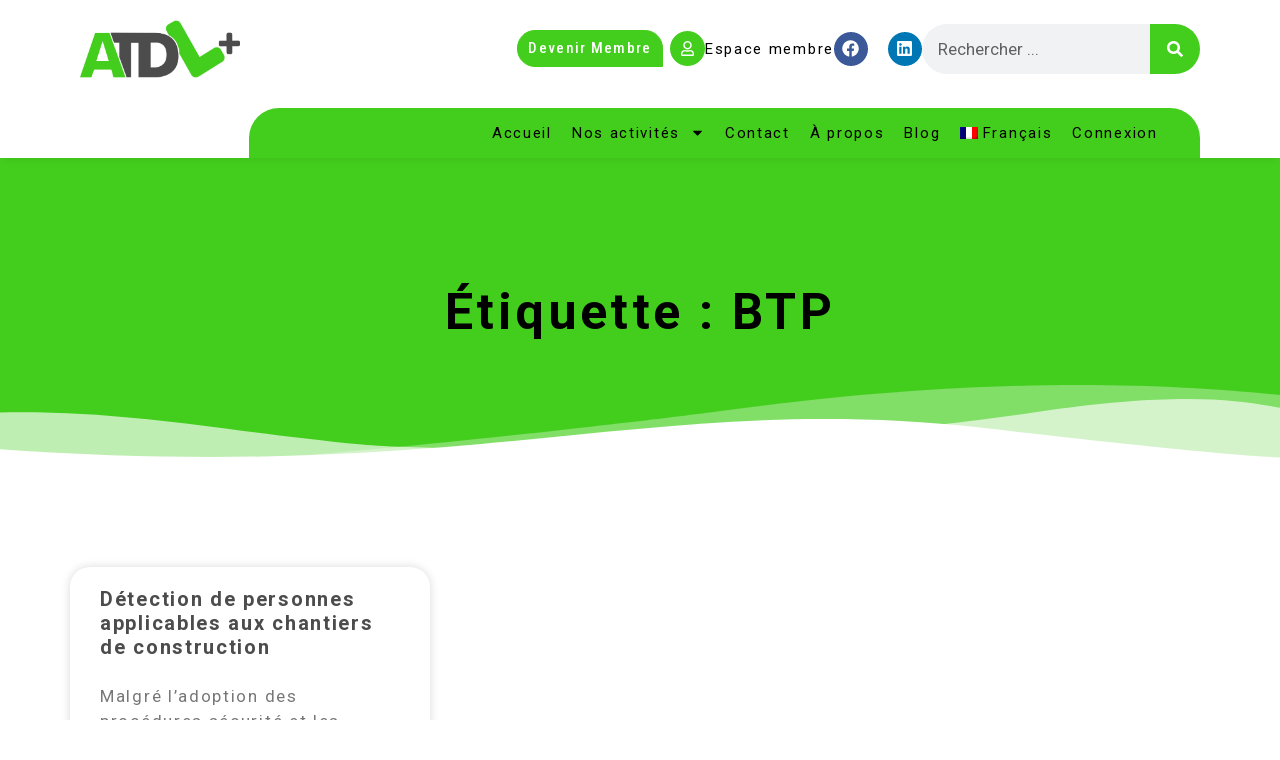

--- FILE ---
content_type: text/css
request_url: https://atdl.lu/wp-content/uploads/elementor/css/post-4122.css?ver=1768924931
body_size: 503
content:
.elementor-kit-4122{--e-global-color-primary:#000000;--e-global-color-secondary:#4C4C4C;--e-global-color-text:#000000;--e-global-color-accent:#43CE1D;--e-global-typography-primary-font-family:"Roboto";--e-global-typography-primary-font-size:80px;--e-global-typography-primary-font-weight:700;--e-global-typography-secondary-font-family:"Roboto";--e-global-typography-secondary-font-size:50px;--e-global-typography-secondary-font-weight:400;--e-global-typography-text-font-family:"Roboto";--e-global-typography-text-font-size:17px;--e-global-typography-text-font-weight:400;--e-global-typography-accent-font-family:"Roboto";--e-global-typography-accent-font-size:20px;--e-global-typography-accent-font-weight:500;color:#000000;font-family:"Roboto", Sans-serif;font-size:18px;font-weight:300;letter-spacing:1.7px;}.elementor-kit-4122 button,.elementor-kit-4122 input[type="button"],.elementor-kit-4122 input[type="submit"],.elementor-kit-4122 .elementor-button{background-color:#43CE1D;font-family:"Roboto", Sans-serif;color:#FFFFFF;border-style:solid;border-width:1px 1px 1px 1px;border-color:#43CE1D;}.elementor-kit-4122 button:hover,.elementor-kit-4122 button:focus,.elementor-kit-4122 input[type="button"]:hover,.elementor-kit-4122 input[type="button"]:focus,.elementor-kit-4122 input[type="submit"]:hover,.elementor-kit-4122 input[type="submit"]:focus,.elementor-kit-4122 .elementor-button:hover,.elementor-kit-4122 .elementor-button:focus{background-color:#43CE1D;color:#000000;border-radius:30px 30px 0px 30px;}.elementor-kit-4122 e-page-transition{background-color:#FFBC7D;}.elementor-kit-4122 a{color:#4D5B74;}.elementor-kit-4122 a:hover{color:#000000;}.elementor-kit-4122 h1{font-size:50px;letter-spacing:3.4px;}.elementor-kit-4122 h2{color:var( --e-global-color-secondary );font-size:30px;}.elementor-kit-4122 h3{color:var( --e-global-color-secondary );font-size:20px;}.elementor-section.elementor-section-boxed > .elementor-container{max-width:1140px;}.e-con{--container-max-width:1140px;}.elementor-widget:not(:last-child){margin-block-end:20px;}.elementor-element{--widgets-spacing:20px 20px;--widgets-spacing-row:20px;--widgets-spacing-column:20px;}{}h1.entry-title{display:var(--page-title-display);}.site-header{padding-inline-end:0px;padding-inline-start:0px;}@media(max-width:1024px){.elementor-section.elementor-section-boxed > .elementor-container{max-width:1024px;}.e-con{--container-max-width:1024px;}}@media(max-width:767px){.elementor-section.elementor-section-boxed > .elementor-container{max-width:767px;}.e-con{--container-max-width:767px;}}

--- FILE ---
content_type: text/css
request_url: https://atdl.lu/wp-content/uploads/elementor/css/post-4679.css?ver=1768924931
body_size: 2471
content:
.elementor-4679 .elementor-element.elementor-element-75de3a1c{--display:flex;--flex-direction:row;--container-widget-width:initial;--container-widget-height:100%;--container-widget-flex-grow:1;--container-widget-align-self:stretch;--flex-wrap-mobile:wrap;--z-index:200;}.elementor-4679 .elementor-element.elementor-element-75de3a1c:not(.elementor-motion-effects-element-type-background), .elementor-4679 .elementor-element.elementor-element-75de3a1c > .elementor-motion-effects-container > .elementor-motion-effects-layer{background-color:#FFFFFF;}.elementor-4679 .elementor-element.elementor-element-821de21{--display:flex;}.elementor-4679 .elementor-element.elementor-element-821de21.e-con{--flex-grow:0;--flex-shrink:0;}.elementor-widget-image .widget-image-caption{color:var( --e-global-color-text );font-family:var( --e-global-typography-text-font-family ), Sans-serif;font-size:var( --e-global-typography-text-font-size );font-weight:var( --e-global-typography-text-font-weight );}.elementor-4679 .elementor-element.elementor-element-52a03077{width:var( --container-widget-width, 100% );max-width:100%;--container-widget-width:100%;--container-widget-flex-grow:0;z-index:100;text-align:left;}.elementor-4679 .elementor-element.elementor-element-52a03077.elementor-element{--flex-grow:0;--flex-shrink:0;}.elementor-4679 .elementor-element.elementor-element-52a03077 img{width:160px;border-radius:0px 0px 0px 0px;}.elementor-4679 .elementor-element.elementor-element-287f1d75{--display:flex;--flex-direction:row-reverse;--container-widget-width:calc( ( 1 - var( --container-widget-flex-grow ) ) * 100% );--container-widget-height:100%;--container-widget-flex-grow:1;--container-widget-align-self:stretch;--flex-wrap-mobile:wrap-reverse;--justify-content:flex-start;--align-items:center;border-style:none;--border-style:none;}.elementor-widget-button .elementor-button{background-color:var( --e-global-color-accent );font-family:var( --e-global-typography-accent-font-family ), Sans-serif;font-size:var( --e-global-typography-accent-font-size );font-weight:var( --e-global-typography-accent-font-weight );}.elementor-4679 .elementor-element.elementor-element-620d24ae .elementor-button{background-color:#43CE1D;font-family:"Roboto Condensed", Sans-serif;font-size:15px;font-weight:500;letter-spacing:1.3px;border-radius:50px 50px 0px 50px;padding:10px 10px 10px 10px;}.elementor-4679 .elementor-element.elementor-element-620d24ae{width:var( --container-widget-width, 18.137% );max-width:18.137%;--container-widget-width:18.137%;--container-widget-flex-grow:0;}.elementor-4679 .elementor-element.elementor-element-620d24ae > .elementor-widget-container{padding:10px 0px 0px 0px;}.elementor-4679 .elementor-element.elementor-element-620d24ae.elementor-element{--align-self:flex-start;--order:99999 /* order end hack */;--flex-grow:0;--flex-shrink:0;}.elementor-widget-search-form input[type="search"].elementor-search-form__input{font-family:var( --e-global-typography-text-font-family ), Sans-serif;font-size:var( --e-global-typography-text-font-size );font-weight:var( --e-global-typography-text-font-weight );}.elementor-widget-search-form .elementor-search-form__input,
					.elementor-widget-search-form .elementor-search-form__icon,
					.elementor-widget-search-form .elementor-lightbox .dialog-lightbox-close-button,
					.elementor-widget-search-form .elementor-lightbox .dialog-lightbox-close-button:hover,
					.elementor-widget-search-form.elementor-search-form--skin-full_screen input[type="search"].elementor-search-form__input{color:var( --e-global-color-text );fill:var( --e-global-color-text );}.elementor-widget-search-form .elementor-search-form__submit{font-family:var( --e-global-typography-text-font-family ), Sans-serif;font-size:var( --e-global-typography-text-font-size );font-weight:var( --e-global-typography-text-font-weight );background-color:var( --e-global-color-secondary );}.elementor-4679 .elementor-element.elementor-element-7a575ba > .elementor-widget-container{border-radius:0px 0px 0px 0px;}.elementor-4679 .elementor-element.elementor-element-7a575ba .elementor-search-form__container{min-height:50px;}.elementor-4679 .elementor-element.elementor-element-7a575ba .elementor-search-form__submit{min-width:50px;background-color:#43CE1D;}body:not(.rtl) .elementor-4679 .elementor-element.elementor-element-7a575ba .elementor-search-form__icon{padding-left:calc(50px / 3);}body.rtl .elementor-4679 .elementor-element.elementor-element-7a575ba .elementor-search-form__icon{padding-right:calc(50px / 3);}.elementor-4679 .elementor-element.elementor-element-7a575ba .elementor-search-form__input, .elementor-4679 .elementor-element.elementor-element-7a575ba.elementor-search-form--button-type-text .elementor-search-form__submit{padding-left:calc(50px / 3);padding-right:calc(50px / 3);}.elementor-4679 .elementor-element.elementor-element-7a575ba:not(.elementor-search-form--skin-full_screen) .elementor-search-form__container{border-radius:30px;}.elementor-4679 .elementor-element.elementor-element-7a575ba.elementor-search-form--skin-full_screen input[type="search"].elementor-search-form__input{border-radius:30px;}.elementor-4679 .elementor-element.elementor-element-47c44886{--grid-template-columns:repeat(0, auto);width:auto;max-width:auto;--icon-size:17px;--grid-column-gap:14px;--grid-row-gap:0px;}.elementor-4679 .elementor-element.elementor-element-47c44886 .elementor-widget-container{text-align:center;}.elementor-widget-icon-box.elementor-view-stacked .elementor-icon{background-color:var( --e-global-color-primary );}.elementor-widget-icon-box.elementor-view-framed .elementor-icon, .elementor-widget-icon-box.elementor-view-default .elementor-icon{fill:var( --e-global-color-primary );color:var( --e-global-color-primary );border-color:var( --e-global-color-primary );}.elementor-widget-icon-box .elementor-icon-box-title, .elementor-widget-icon-box .elementor-icon-box-title a{font-family:var( --e-global-typography-primary-font-family ), Sans-serif;font-size:var( --e-global-typography-primary-font-size );font-weight:var( --e-global-typography-primary-font-weight );}.elementor-widget-icon-box .elementor-icon-box-title{color:var( --e-global-color-primary );}.elementor-widget-icon-box:has(:hover) .elementor-icon-box-title,
					 .elementor-widget-icon-box:has(:focus) .elementor-icon-box-title{color:var( --e-global-color-primary );}.elementor-widget-icon-box .elementor-icon-box-description{font-family:var( --e-global-typography-text-font-family ), Sans-serif;font-size:var( --e-global-typography-text-font-size );font-weight:var( --e-global-typography-text-font-weight );color:var( --e-global-color-text );}.elementor-4679 .elementor-element.elementor-element-1aacdddf{width:auto;max-width:auto;--icon-box-icon-margin:10px;}.elementor-4679 .elementor-element.elementor-element-1aacdddf > .elementor-widget-container{margin:0px 0px 0px 0px;}.elementor-4679 .elementor-element.elementor-element-1aacdddf.elementor-element{--flex-grow:0;--flex-shrink:0;}.elementor-4679 .elementor-element.elementor-element-1aacdddf .elementor-icon-box-wrapper{align-items:center;text-align:left;}.elementor-4679 .elementor-element.elementor-element-1aacdddf .elementor-icon-box-title{margin-block-end:0px;}.elementor-4679 .elementor-element.elementor-element-1aacdddf.elementor-view-stacked .elementor-icon{background-color:#43CE1D;}.elementor-4679 .elementor-element.elementor-element-1aacdddf.elementor-view-framed .elementor-icon, .elementor-4679 .elementor-element.elementor-element-1aacdddf.elementor-view-default .elementor-icon{fill:#43CE1D;color:#43CE1D;border-color:#43CE1D;}.elementor-4679 .elementor-element.elementor-element-1aacdddf.elementor-view-stacked:has(:hover) .elementor-icon,
					 .elementor-4679 .elementor-element.elementor-element-1aacdddf.elementor-view-stacked:has(:focus) .elementor-icon{background-color:#FFFFFF;fill:#43CE1D;color:#43CE1D;}.elementor-4679 .elementor-element.elementor-element-1aacdddf.elementor-view-framed:has(:hover) .elementor-icon,
					 .elementor-4679 .elementor-element.elementor-element-1aacdddf.elementor-view-default:has(:hover) .elementor-icon,
					 .elementor-4679 .elementor-element.elementor-element-1aacdddf.elementor-view-framed:has(:focus) .elementor-icon,
					 .elementor-4679 .elementor-element.elementor-element-1aacdddf.elementor-view-default:has(:focus) .elementor-icon{fill:#FFFFFF;color:#FFFFFF;border-color:#FFFFFF;}.elementor-4679 .elementor-element.elementor-element-1aacdddf.elementor-view-framed:has(:hover) .elementor-icon,
					 .elementor-4679 .elementor-element.elementor-element-1aacdddf.elementor-view-framed:has(:focus) .elementor-icon{background-color:#43CE1D;}.elementor-4679 .elementor-element.elementor-element-1aacdddf .elementor-icon{font-size:15px;padding:10px;}.elementor-4679 .elementor-element.elementor-element-1aacdddf .elementor-icon-box-title, .elementor-4679 .elementor-element.elementor-element-1aacdddf .elementor-icon-box-title a{font-family:"Roboto", Sans-serif;font-size:15px;font-weight:400;line-height:16px;}.elementor-4679 .elementor-element.elementor-element-1aacdddf .elementor-icon-box-description{font-family:"Roboto", Sans-serif;font-size:15px;font-weight:400;color:var( --e-global-color-text );}.elementor-4679 .elementor-element.elementor-element-8be4a26{--display:flex;--flex-direction:row;--container-widget-width:initial;--container-widget-height:100%;--container-widget-flex-grow:1;--container-widget-align-self:stretch;--flex-wrap-mobile:wrap;box-shadow:0px 5px 9px -4px rgba(0, 0, 0, 0.09);--padding-top:10px;--padding-bottom:0px;--padding-left:0px;--padding-right:0px;--z-index:199;}.elementor-4679 .elementor-element.elementor-element-8be4a26:not(.elementor-motion-effects-element-type-background), .elementor-4679 .elementor-element.elementor-element-8be4a26 > .elementor-motion-effects-container > .elementor-motion-effects-layer{background-color:#FFFFFF;}.elementor-4679 .elementor-element.elementor-element-ba0e772{--display:flex;--justify-content:center;--gap:0px 0px;--row-gap:0px;--column-gap:0px;}.elementor-4679 .elementor-element.elementor-element-ba0e772.e-con{--flex-grow:0;--flex-shrink:0;}.elementor-4679 .elementor-element.elementor-element-d08f85c{--spacer-size:10px;}.elementor-4679 .elementor-element.elementor-element-caa78c9{--display:flex;--flex-direction:row-reverse;--container-widget-width:calc( ( 1 - var( --container-widget-flex-grow ) ) * 100% );--container-widget-height:100%;--container-widget-flex-grow:1;--container-widget-align-self:stretch;--flex-wrap-mobile:wrap-reverse;--justify-content:center;--align-items:center;border-style:none;--border-style:none;--border-radius:30px 30px 0px 0px;--padding-top:10px;--padding-bottom:10px;--padding-left:0px;--padding-right:0px;}.elementor-4679 .elementor-element.elementor-element-caa78c9:not(.elementor-motion-effects-element-type-background), .elementor-4679 .elementor-element.elementor-element-caa78c9 > .elementor-motion-effects-container > .elementor-motion-effects-layer{background-color:#43CE1D;}.elementor-4679 .elementor-element.elementor-element-caa78c9.e-con{--flex-grow:0;--flex-shrink:0;}.elementor-4679 .elementor-element.elementor-element-452206e > .elementor-widget-container{border-radius:0px 0px 0px 0px;}.elementor-4679 .elementor-element.elementor-element-452206e .elementor-search-form{text-align:center;}.elementor-4679 .elementor-element.elementor-element-452206e .elementor-search-form__toggle{--e-search-form-toggle-size:33px;--e-search-form-toggle-color:#FFFFFF;--e-search-form-toggle-background-color:#02010100;--e-search-form-toggle-icon-size:calc(66em / 100);}.elementor-4679 .elementor-element.elementor-element-452206e:not(.elementor-search-form--skin-full_screen) .elementor-search-form__container{border-radius:30px;}.elementor-4679 .elementor-element.elementor-element-452206e.elementor-search-form--skin-full_screen input[type="search"].elementor-search-form__input{border-radius:30px;}.elementor-widget-nav-menu .elementor-nav-menu .elementor-item{font-family:var( --e-global-typography-primary-font-family ), Sans-serif;font-size:var( --e-global-typography-primary-font-size );font-weight:var( --e-global-typography-primary-font-weight );}.elementor-widget-nav-menu .elementor-nav-menu--main .elementor-item{color:var( --e-global-color-text );fill:var( --e-global-color-text );}.elementor-widget-nav-menu .elementor-nav-menu--main .elementor-item:hover,
					.elementor-widget-nav-menu .elementor-nav-menu--main .elementor-item.elementor-item-active,
					.elementor-widget-nav-menu .elementor-nav-menu--main .elementor-item.highlighted,
					.elementor-widget-nav-menu .elementor-nav-menu--main .elementor-item:focus{color:var( --e-global-color-accent );fill:var( --e-global-color-accent );}.elementor-widget-nav-menu .elementor-nav-menu--main:not(.e--pointer-framed) .elementor-item:before,
					.elementor-widget-nav-menu .elementor-nav-menu--main:not(.e--pointer-framed) .elementor-item:after{background-color:var( --e-global-color-accent );}.elementor-widget-nav-menu .e--pointer-framed .elementor-item:before,
					.elementor-widget-nav-menu .e--pointer-framed .elementor-item:after{border-color:var( --e-global-color-accent );}.elementor-widget-nav-menu{--e-nav-menu-divider-color:var( --e-global-color-text );}.elementor-widget-nav-menu .elementor-nav-menu--dropdown .elementor-item, .elementor-widget-nav-menu .elementor-nav-menu--dropdown  .elementor-sub-item{font-family:var( --e-global-typography-accent-font-family ), Sans-serif;font-size:var( --e-global-typography-accent-font-size );font-weight:var( --e-global-typography-accent-font-weight );}.elementor-4679 .elementor-element.elementor-element-2d2cc50{width:var( --container-widget-width, 78.727% );max-width:78.727%;--container-widget-width:78.727%;--container-widget-flex-grow:0;--e-nav-menu-horizontal-menu-item-margin:calc( 0px / 2 );}.elementor-4679 .elementor-element.elementor-element-2d2cc50.elementor-element{--flex-grow:0;--flex-shrink:0;}.elementor-4679 .elementor-element.elementor-element-2d2cc50 .elementor-menu-toggle{margin-left:auto;background-color:#02010100;}.elementor-4679 .elementor-element.elementor-element-2d2cc50 .elementor-nav-menu .elementor-item{font-family:"Roboto", Sans-serif;font-size:15px;font-weight:400;}.elementor-4679 .elementor-element.elementor-element-2d2cc50 .elementor-nav-menu--main .elementor-item:hover,
					.elementor-4679 .elementor-element.elementor-element-2d2cc50 .elementor-nav-menu--main .elementor-item.elementor-item-active,
					.elementor-4679 .elementor-element.elementor-element-2d2cc50 .elementor-nav-menu--main .elementor-item.highlighted,
					.elementor-4679 .elementor-element.elementor-element-2d2cc50 .elementor-nav-menu--main .elementor-item:focus{color:#FFFFFF;fill:#FFFFFF;}.elementor-4679 .elementor-element.elementor-element-2d2cc50 .elementor-nav-menu--main .elementor-item.elementor-item-active{color:#FFFFFF;}.elementor-4679 .elementor-element.elementor-element-2d2cc50 .elementor-nav-menu--main .elementor-item{padding-left:10px;padding-right:10px;padding-top:5px;padding-bottom:5px;}.elementor-4679 .elementor-element.elementor-element-2d2cc50 .elementor-nav-menu--main:not(.elementor-nav-menu--layout-horizontal) .elementor-nav-menu > li:not(:last-child){margin-bottom:0px;}.elementor-4679 .elementor-element.elementor-element-2d2cc50 .elementor-nav-menu--dropdown a, .elementor-4679 .elementor-element.elementor-element-2d2cc50 .elementor-menu-toggle{color:#000000;fill:#000000;}.elementor-4679 .elementor-element.elementor-element-2d2cc50 .elementor-nav-menu--dropdown{background-color:#43CE1D;}.elementor-4679 .elementor-element.elementor-element-2d2cc50 .elementor-nav-menu--dropdown a:hover,
					.elementor-4679 .elementor-element.elementor-element-2d2cc50 .elementor-nav-menu--dropdown a:focus,
					.elementor-4679 .elementor-element.elementor-element-2d2cc50 .elementor-nav-menu--dropdown a.elementor-item-active,
					.elementor-4679 .elementor-element.elementor-element-2d2cc50 .elementor-nav-menu--dropdown a.highlighted,
					.elementor-4679 .elementor-element.elementor-element-2d2cc50 .elementor-menu-toggle:hover,
					.elementor-4679 .elementor-element.elementor-element-2d2cc50 .elementor-menu-toggle:focus{color:#FFFFFF;}.elementor-4679 .elementor-element.elementor-element-2d2cc50 .elementor-nav-menu--dropdown a:hover,
					.elementor-4679 .elementor-element.elementor-element-2d2cc50 .elementor-nav-menu--dropdown a:focus,
					.elementor-4679 .elementor-element.elementor-element-2d2cc50 .elementor-nav-menu--dropdown a.elementor-item-active,
					.elementor-4679 .elementor-element.elementor-element-2d2cc50 .elementor-nav-menu--dropdown a.highlighted{background-color:#43CE1D;}.elementor-4679 .elementor-element.elementor-element-2d2cc50 .elementor-nav-menu--dropdown a.elementor-item-active{color:#FFFFFF;background-color:#43CE1D;}.elementor-4679 .elementor-element.elementor-element-2d2cc50 .elementor-nav-menu--dropdown .elementor-item, .elementor-4679 .elementor-element.elementor-element-2d2cc50 .elementor-nav-menu--dropdown  .elementor-sub-item{font-family:"Roboto", Sans-serif;font-size:15px;font-weight:400;}.elementor-4679 .elementor-element.elementor-element-2d2cc50 .elementor-nav-menu--main .elementor-nav-menu--dropdown, .elementor-4679 .elementor-element.elementor-element-2d2cc50 .elementor-nav-menu__container.elementor-nav-menu--dropdown{box-shadow:0px 0px 10px 0px rgba(0, 0, 0, 0.14);}.elementor-4679 .elementor-element.elementor-element-2d2cc50 .elementor-nav-menu--main > .elementor-nav-menu > li > .elementor-nav-menu--dropdown, .elementor-4679 .elementor-element.elementor-element-2d2cc50 .elementor-nav-menu__container.elementor-nav-menu--dropdown{margin-top:17px !important;}.elementor-4679 .elementor-element.elementor-element-2d2cc50 div.elementor-menu-toggle{color:#FFFFFF;}.elementor-4679 .elementor-element.elementor-element-2d2cc50 div.elementor-menu-toggle svg{fill:#FFFFFF;}.elementor-theme-builder-content-area{height:400px;}.elementor-location-header:before, .elementor-location-footer:before{content:"";display:table;clear:both;}@media(max-width:1024px){.elementor-4679 .elementor-element.elementor-element-821de21{--justify-content:center;--padding-top:0%;--padding-bottom:0%;--padding-left:0%;--padding-right:5%;}.elementor-widget-image .widget-image-caption{font-size:var( --e-global-typography-text-font-size );}.elementor-widget-button .elementor-button{font-size:var( --e-global-typography-accent-font-size );}.elementor-4679 .elementor-element.elementor-element-620d24ae > .elementor-widget-container{padding:0px 0px 0px 0px;}.elementor-4679 .elementor-element.elementor-element-620d24ae{--container-widget-width:35%;--container-widget-flex-grow:0;width:var( --container-widget-width, 35% );max-width:35%;}.elementor-4679 .elementor-element.elementor-element-620d24ae .elementor-button{font-size:17px;padding:12px 12px 12px 12px;}.elementor-widget-search-form input[type="search"].elementor-search-form__input{font-size:var( --e-global-typography-text-font-size );}.elementor-widget-search-form .elementor-search-form__submit{font-size:var( --e-global-typography-text-font-size );}.elementor-widget-icon-box .elementor-icon-box-title, .elementor-widget-icon-box .elementor-icon-box-title a{font-size:var( --e-global-typography-primary-font-size );}.elementor-widget-icon-box .elementor-icon-box-description{font-size:var( --e-global-typography-text-font-size );}.elementor-4679 .elementor-element.elementor-element-8be4a26{--padding-top:0px;--padding-bottom:0px;--padding-left:5px;--padding-right:015px;}.elementor-widget-nav-menu .elementor-nav-menu .elementor-item{font-size:var( --e-global-typography-primary-font-size );}.elementor-widget-nav-menu .elementor-nav-menu--dropdown .elementor-item, .elementor-widget-nav-menu .elementor-nav-menu--dropdown  .elementor-sub-item{font-size:var( --e-global-typography-accent-font-size );}.elementor-4679 .elementor-element.elementor-element-2d2cc50{width:var( --container-widget-width, 84.583% );max-width:84.583%;--container-widget-width:84.583%;--container-widget-flex-grow:0;}.elementor-4679 .elementor-element.elementor-element-2d2cc50 > .elementor-widget-container{margin:0px 0px -18px 0px;}}@media(max-width:767px){.elementor-4679 .elementor-element.elementor-element-75de3a1c{--gap:0px 0px;--row-gap:0px;--column-gap:0px;}.elementor-widget-image .widget-image-caption{font-size:var( --e-global-typography-text-font-size );}.elementor-4679 .elementor-element.elementor-element-52a03077{text-align:center;}.elementor-4679 .elementor-element.elementor-element-52a03077 img{width:114px;}.elementor-4679 .elementor-element.elementor-element-287f1d75{--justify-content:center;--gap:11px 11px;--row-gap:11px;--column-gap:11px;--padding-top:10px;--padding-bottom:10px;--padding-left:0px;--padding-right:0px;}.elementor-4679 .elementor-element.elementor-element-287f1d75.e-con{--align-self:center;--order:99999 /* order end hack */;--flex-grow:0;--flex-shrink:1;}.elementor-widget-button .elementor-button{font-size:var( --e-global-typography-accent-font-size );}.elementor-4679 .elementor-element.elementor-element-620d24ae > .elementor-widget-container{padding:12px 0px 0px 0px;}.elementor-4679 .elementor-element.elementor-element-620d24ae .elementor-button{font-size:10px;}.elementor-widget-search-form input[type="search"].elementor-search-form__input{font-size:var( --e-global-typography-text-font-size );}.elementor-widget-search-form .elementor-search-form__submit{font-size:var( --e-global-typography-text-font-size );}.elementor-4679 .elementor-element.elementor-element-47c44886{--icon-size:16px;--grid-column-gap:5px;}.elementor-widget-icon-box .elementor-icon-box-title, .elementor-widget-icon-box .elementor-icon-box-title a{font-size:var( --e-global-typography-primary-font-size );}.elementor-widget-icon-box .elementor-icon-box-description{font-size:var( --e-global-typography-text-font-size );}.elementor-4679 .elementor-element.elementor-element-1aacdddf{width:var( --container-widget-width, 88.988px );max-width:88.988px;--container-widget-width:88.988px;--container-widget-flex-grow:0;--icon-box-icon-margin:0px;}.elementor-4679 .elementor-element.elementor-element-1aacdddf .elementor-icon-box-wrapper{text-align:center;}.elementor-4679 .elementor-element.elementor-element-1aacdddf .elementor-icon-box-title, .elementor-4679 .elementor-element.elementor-element-1aacdddf .elementor-icon-box-title a{font-size:8px;}.elementor-4679 .elementor-element.elementor-element-8be4a26{--gap:0px 0px;--row-gap:0px;--column-gap:0px;--padding-top:0px;--padding-bottom:0px;--padding-left:5px;--padding-right:5px;}.elementor-4679 .elementor-element.elementor-element-ba0e772{--padding-top:0px;--padding-bottom:0px;--padding-left:0px;--padding-right:0px;}.elementor-4679 .elementor-element.elementor-element-d08f85c{--spacer-size:10px;}.elementor-4679 .elementor-element.elementor-element-caa78c9{--justify-content:center;--gap:11px 11px;--row-gap:11px;--column-gap:11px;--padding-top:10px;--padding-bottom:10px;--padding-left:0px;--padding-right:0px;}.elementor-4679 .elementor-element.elementor-element-caa78c9.e-con{--align-self:center;--order:99999 /* order end hack */;--flex-grow:0;--flex-shrink:1;}.elementor-widget-nav-menu .elementor-nav-menu .elementor-item{font-size:var( --e-global-typography-primary-font-size );}.elementor-widget-nav-menu .elementor-nav-menu--dropdown .elementor-item, .elementor-widget-nav-menu .elementor-nav-menu--dropdown  .elementor-sub-item{font-size:var( --e-global-typography-accent-font-size );}.elementor-4679 .elementor-element.elementor-element-2d2cc50{width:var( --container-widget-width, 69% );max-width:69%;--container-widget-width:69%;--container-widget-flex-grow:0;}.elementor-4679 .elementor-element.elementor-element-2d2cc50 > .elementor-widget-container{margin:0px 0px -15px 0px;padding:0px 0px 0px 0px;}.elementor-4679 .elementor-element.elementor-element-2d2cc50.elementor-element{--align-self:center;}.elementor-4679 .elementor-element.elementor-element-2d2cc50 .elementor-nav-menu--main .elementor-item{padding-top:0px;padding-bottom:0px;}.elementor-4679 .elementor-element.elementor-element-2d2cc50 .elementor-nav-menu--dropdown a{padding-left:0px;padding-right:0px;}}@media(min-width:768px){.elementor-4679 .elementor-element.elementor-element-821de21{--width:21%;}.elementor-4679 .elementor-element.elementor-element-ba0e772{--width:15.672%;}.elementor-4679 .elementor-element.elementor-element-caa78c9{--width:83.472%;}}/* Start custom CSS for button, class: .elementor-element-620d24ae */li.show-when-logged-out {
    display: block !important;
}/* End custom CSS */

--- FILE ---
content_type: text/css
request_url: https://atdl.lu/wp-content/uploads/elementor/css/post-4683.css?ver=1768924932
body_size: 1428
content:
.elementor-4683 .elementor-element.elementor-element-7e3b438c:not(.elementor-motion-effects-element-type-background), .elementor-4683 .elementor-element.elementor-element-7e3b438c > .elementor-motion-effects-container > .elementor-motion-effects-layer{background-color:var( --e-global-color-accent );background-image:url("https://atdl.lu/wp-content/uploads/2023/06/hero-18.jpg");background-position:center center;background-repeat:no-repeat;background-size:cover;}.elementor-4683 .elementor-element.elementor-element-7e3b438c{transition:background 0.3s, border 0.3s, border-radius 0.3s, box-shadow 0.3s;padding:150px 0px 0px 0px;}.elementor-4683 .elementor-element.elementor-element-7e3b438c > .elementor-background-overlay{transition:background 0.3s, border-radius 0.3s, opacity 0.3s;}.elementor-4683 .elementor-element.elementor-element-7e3b438c > .elementor-shape-top svg{width:calc(161% + 1.3px);height:500px;}.elementor-4683 .elementor-element.elementor-element-403d8ed > .elementor-element-populated{transition:background 0.3s, border 0.3s, border-radius 0.3s, box-shadow 0.3s;padding:0px 0px 0px 0px;}.elementor-4683 .elementor-element.elementor-element-403d8ed > .elementor-element-populated > .elementor-background-overlay{transition:background 0.3s, border-radius 0.3s, opacity 0.3s;}.elementor-4683 .elementor-element.elementor-element-46e1372b{--e-image-carousel-slides-to-show:4;}.elementor-4683 .elementor-element.elementor-element-46e1372b .swiper-wrapper{display:flex;align-items:center;}.elementor-4683 .elementor-element.elementor-element-15227c34:not(.elementor-motion-effects-element-type-background), .elementor-4683 .elementor-element.elementor-element-15227c34 > .elementor-motion-effects-container > .elementor-motion-effects-layer{background-color:#43CE1D;}.elementor-4683 .elementor-element.elementor-element-15227c34 > .elementor-background-overlay{background-color:var( --e-global-color-accent );opacity:0.9;transition:background 0.3s, border-radius 0.3s, opacity 0.3s;}.elementor-4683 .elementor-element.elementor-element-15227c34{transition:background 0.3s, border 0.3s, border-radius 0.3s, box-shadow 0.3s;}.elementor-4683 .elementor-element.elementor-element-1142e48b > .elementor-element-populated{padding:0px 0px 0px 0px;}.elementor-4683 .elementor-element.elementor-element-5da28957 > .elementor-background-overlay{opacity:0.9;transition:background 0.3s, border-radius 0.3s, opacity 0.3s;}.elementor-4683 .elementor-element.elementor-element-5da28957{border-style:solid;border-width:0px 0px 1px 0px;border-color:#000000;transition:background 0.3s, border 0.3s, border-radius 0.3s, box-shadow 0.3s;padding:80px 0px 20px 0px;}.elementor-4683 .elementor-element.elementor-element-7db530d1 > .elementor-element-populated{padding:10px 80px 10px 10px;}.elementor-widget-image .widget-image-caption{color:var( --e-global-color-text );font-family:var( --e-global-typography-text-font-family ), Sans-serif;font-size:var( --e-global-typography-text-font-size );font-weight:var( --e-global-typography-text-font-weight );}.elementor-4683 .elementor-element.elementor-element-78448529 > .elementor-widget-container{box-shadow:0px 0px 10px 0px rgba(0, 0, 0, 0);}.elementor-4683 .elementor-element.elementor-element-78448529{text-align:left;}.elementor-4683 .elementor-element.elementor-element-78448529 img{width:150px;box-shadow:0px 0px 10px 0px rgba(0,0,0,0.5);}.elementor-widget-text-editor{font-family:var( --e-global-typography-text-font-family ), Sans-serif;font-size:var( --e-global-typography-text-font-size );font-weight:var( --e-global-typography-text-font-weight );color:var( --e-global-color-text );}.elementor-widget-text-editor.elementor-drop-cap-view-stacked .elementor-drop-cap{background-color:var( --e-global-color-primary );}.elementor-widget-text-editor.elementor-drop-cap-view-framed .elementor-drop-cap, .elementor-widget-text-editor.elementor-drop-cap-view-default .elementor-drop-cap{color:var( --e-global-color-primary );border-color:var( --e-global-color-primary );}.elementor-4683 .elementor-element.elementor-element-33a41223{font-family:"Roboto", Sans-serif;font-size:17px;font-weight:400;}.elementor-4683 .elementor-element.elementor-element-65be15eb{--grid-template-columns:repeat(0, auto);width:auto;max-width:auto;--icon-size:20px;--grid-column-gap:14px;--grid-row-gap:0px;}.elementor-4683 .elementor-element.elementor-element-65be15eb .elementor-widget-container{text-align:center;}.elementor-4683 .elementor-element.elementor-element-65be15eb.elementor-element{--flex-grow:0;--flex-shrink:0;}.elementor-widget-heading .elementor-heading-title{font-family:var( --e-global-typography-primary-font-family ), Sans-serif;font-size:var( --e-global-typography-primary-font-size );font-weight:var( --e-global-typography-primary-font-weight );color:var( --e-global-color-primary );}.elementor-4683 .elementor-element.elementor-element-26f63d7d .elementor-heading-title{font-size:15px;color:#000000;}.elementor-4683 .elementor-element.elementor-element-6f8680bb{font-family:"Roboto", Sans-serif;font-size:17px;font-weight:400;}.elementor-widget-icon-list .elementor-icon-list-item:not(:last-child):after{border-color:var( --e-global-color-text );}.elementor-widget-icon-list .elementor-icon-list-icon i{color:var( --e-global-color-primary );}.elementor-widget-icon-list .elementor-icon-list-icon svg{fill:var( --e-global-color-primary );}.elementor-widget-icon-list .elementor-icon-list-item > .elementor-icon-list-text, .elementor-widget-icon-list .elementor-icon-list-item > a{font-family:var( --e-global-typography-text-font-family ), Sans-serif;font-size:var( --e-global-typography-text-font-size );font-weight:var( --e-global-typography-text-font-weight );}.elementor-widget-icon-list .elementor-icon-list-text{color:var( --e-global-color-secondary );}.elementor-4683 .elementor-element.elementor-element-25efe988 .elementor-icon-list-items:not(.elementor-inline-items) .elementor-icon-list-item:not(:last-child){padding-block-end:calc(7px/2);}.elementor-4683 .elementor-element.elementor-element-25efe988 .elementor-icon-list-items:not(.elementor-inline-items) .elementor-icon-list-item:not(:first-child){margin-block-start:calc(7px/2);}.elementor-4683 .elementor-element.elementor-element-25efe988 .elementor-icon-list-items.elementor-inline-items .elementor-icon-list-item{margin-inline:calc(7px/2);}.elementor-4683 .elementor-element.elementor-element-25efe988 .elementor-icon-list-items.elementor-inline-items{margin-inline:calc(-7px/2);}.elementor-4683 .elementor-element.elementor-element-25efe988 .elementor-icon-list-items.elementor-inline-items .elementor-icon-list-item:after{inset-inline-end:calc(-7px/2);}.elementor-4683 .elementor-element.elementor-element-25efe988 .elementor-icon-list-icon i{color:#000000;transition:color 0.3s;}.elementor-4683 .elementor-element.elementor-element-25efe988 .elementor-icon-list-icon svg{fill:#000000;transition:fill 0.3s;}.elementor-4683 .elementor-element.elementor-element-25efe988 .elementor-icon-list-item:hover .elementor-icon-list-icon i{color:#FFFFFF;}.elementor-4683 .elementor-element.elementor-element-25efe988 .elementor-icon-list-item:hover .elementor-icon-list-icon svg{fill:#FFFFFF;}.elementor-4683 .elementor-element.elementor-element-25efe988{--e-icon-list-icon-size:14px;--icon-vertical-offset:0px;}.elementor-4683 .elementor-element.elementor-element-25efe988 .elementor-icon-list-text{color:#000000;transition:color 0.3s;}.elementor-4683 .elementor-element.elementor-element-25efe988 .elementor-icon-list-item:hover .elementor-icon-list-text{color:#FFFFFF;}.elementor-4683 .elementor-element.elementor-element-69f45b03 .elementor-heading-title{font-size:15px;color:#000000;}.elementor-4683 .elementor-element.elementor-element-2e5fbfb6 .elementor-icon-list-items:not(.elementor-inline-items) .elementor-icon-list-item:not(:last-child){padding-block-end:calc(7px/2);}.elementor-4683 .elementor-element.elementor-element-2e5fbfb6 .elementor-icon-list-items:not(.elementor-inline-items) .elementor-icon-list-item:not(:first-child){margin-block-start:calc(7px/2);}.elementor-4683 .elementor-element.elementor-element-2e5fbfb6 .elementor-icon-list-items.elementor-inline-items .elementor-icon-list-item{margin-inline:calc(7px/2);}.elementor-4683 .elementor-element.elementor-element-2e5fbfb6 .elementor-icon-list-items.elementor-inline-items{margin-inline:calc(-7px/2);}.elementor-4683 .elementor-element.elementor-element-2e5fbfb6 .elementor-icon-list-items.elementor-inline-items .elementor-icon-list-item:after{inset-inline-end:calc(-7px/2);}.elementor-4683 .elementor-element.elementor-element-2e5fbfb6 .elementor-icon-list-icon i{color:#000000;transition:color 0.3s;}.elementor-4683 .elementor-element.elementor-element-2e5fbfb6 .elementor-icon-list-icon svg{fill:#000000;transition:fill 0.3s;}.elementor-4683 .elementor-element.elementor-element-2e5fbfb6 .elementor-icon-list-item:hover .elementor-icon-list-icon i{color:#FFFFFF;}.elementor-4683 .elementor-element.elementor-element-2e5fbfb6 .elementor-icon-list-item:hover .elementor-icon-list-icon svg{fill:#FFFFFF;}.elementor-4683 .elementor-element.elementor-element-2e5fbfb6{--e-icon-list-icon-size:14px;--icon-vertical-offset:0px;}.elementor-4683 .elementor-element.elementor-element-2e5fbfb6 .elementor-icon-list-item > .elementor-icon-list-text, .elementor-4683 .elementor-element.elementor-element-2e5fbfb6 .elementor-icon-list-item > a{font-family:"Roboto", Sans-serif;font-size:17px;font-weight:400;}.elementor-4683 .elementor-element.elementor-element-2e5fbfb6 .elementor-icon-list-text{color:#000000;transition:color 0.3s;}.elementor-4683 .elementor-element.elementor-element-2e5fbfb6 .elementor-icon-list-item:hover .elementor-icon-list-text{color:#FFFFFF;}.elementor-4683 .elementor-element.elementor-element-30fe0259{transition:background 0.3s, border 0.3s, border-radius 0.3s, box-shadow 0.3s;padding:0px 0px 10px 0px;}.elementor-4683 .elementor-element.elementor-element-30fe0259 > .elementor-background-overlay{transition:background 0.3s, border-radius 0.3s, opacity 0.3s;}.elementor-4683 .elementor-element.elementor-element-6516399a > .elementor-widget-container{margin:10px 0px 0px 0px;}.elementor-4683 .elementor-element.elementor-element-6516399a{text-align:center;font-family:"Roboto", Sans-serif;font-size:17px;font-weight:400;}.elementor-theme-builder-content-area{height:400px;}.elementor-location-header:before, .elementor-location-footer:before{content:"";display:table;clear:both;}@media(min-width:768px){.elementor-4683 .elementor-element.elementor-element-7db530d1{width:40.351%;}.elementor-4683 .elementor-element.elementor-element-18d90f7e{width:34.649%;}}@media(max-width:1024px){.elementor-4683 .elementor-element.elementor-element-7e3b438c{padding:50px 0px 0px 0px;}.elementor-widget-image .widget-image-caption{font-size:var( --e-global-typography-text-font-size );}.elementor-widget-text-editor{font-size:var( --e-global-typography-text-font-size );}.elementor-widget-heading .elementor-heading-title{font-size:var( --e-global-typography-primary-font-size );}.elementor-widget-icon-list .elementor-icon-list-item > .elementor-icon-list-text, .elementor-widget-icon-list .elementor-icon-list-item > a{font-size:var( --e-global-typography-text-font-size );}}@media(max-width:767px){.elementor-4683 .elementor-element.elementor-element-7e3b438c{padding:10px 0px 0px 0px;}.elementor-4683 .elementor-element.elementor-element-7db530d1 > .elementor-element-populated{padding:10px 10px 10px 10px;}.elementor-widget-image .widget-image-caption{font-size:var( --e-global-typography-text-font-size );}.elementor-4683 .elementor-element.elementor-element-78448529{text-align:center;}.elementor-widget-text-editor{font-size:var( --e-global-typography-text-font-size );}.elementor-4683 .elementor-element.elementor-element-33a41223{text-align:center;font-size:13px;}.elementor-4683 .elementor-element.elementor-element-65be15eb .elementor-widget-container{text-align:center;}.elementor-4683 .elementor-element.elementor-element-65be15eb{width:var( --container-widget-width, 100% );max-width:100%;--container-widget-width:100%;--container-widget-flex-grow:0;}.elementor-widget-heading .elementor-heading-title{font-size:var( --e-global-typography-primary-font-size );}.elementor-4683 .elementor-element.elementor-element-26f63d7d{text-align:center;}.elementor-4683 .elementor-element.elementor-element-6f8680bb{text-align:center;font-size:13px;}.elementor-widget-icon-list .elementor-icon-list-item > .elementor-icon-list-text, .elementor-widget-icon-list .elementor-icon-list-item > a{font-size:var( --e-global-typography-text-font-size );}.elementor-4683 .elementor-element.elementor-element-69f45b03{text-align:center;}.elementor-4683 .elementor-element.elementor-element-2e5fbfb6 .elementor-icon-list-item > .elementor-icon-list-text, .elementor-4683 .elementor-element.elementor-element-2e5fbfb6 .elementor-icon-list-item > a{font-size:13px;}.elementor-4683 .elementor-element.elementor-element-6516399a{font-size:13px;}}

--- FILE ---
content_type: text/css
request_url: https://atdl.lu/wp-content/uploads/elementor/css/post-4982.css?ver=1768924932
body_size: 884
content:
.elementor-4982 .elementor-element.elementor-element-3228b935:not(.elementor-motion-effects-element-type-background), .elementor-4982 .elementor-element.elementor-element-3228b935 > .elementor-motion-effects-container > .elementor-motion-effects-layer{background-color:#43CE1D;}.elementor-4982 .elementor-element.elementor-element-3228b935 > .elementor-background-overlay{background-color:#FFFFFF;opacity:0.59;transition:background 0.3s, border-radius 0.3s, opacity 0.3s;}.elementor-4982 .elementor-element.elementor-element-3228b935 > .elementor-container{min-height:43vh;}.elementor-4982 .elementor-element.elementor-element-3228b935{transition:background 0.3s, border 0.3s, border-radius 0.3s, box-shadow 0.3s;}.elementor-4982 .elementor-element.elementor-element-3228b935 > .elementor-shape-bottom svg{width:calc(207% + 1.3px);height:83px;}.elementor-widget-heading .elementor-heading-title{font-family:var( --e-global-typography-primary-font-family ), Sans-serif;font-size:var( --e-global-typography-primary-font-size );font-weight:var( --e-global-typography-primary-font-weight );color:var( --e-global-color-primary );}.elementor-4982 .elementor-element.elementor-element-51365af{text-align:center;}.elementor-4982 .elementor-element.elementor-element-51365af .elementor-heading-title{font-family:"Roboto", Sans-serif;font-size:50px;font-weight:700;}.elementor-4982 .elementor-element.elementor-element-86fcc43{text-align:center;}.elementor-4982 .elementor-element.elementor-element-86fcc43 .elementor-heading-title{font-family:"Roboto", Sans-serif;font-size:17px;font-weight:400;}.elementor-4982 .elementor-element.elementor-element-1532badd:not(.elementor-motion-effects-element-type-background), .elementor-4982 .elementor-element.elementor-element-1532badd > .elementor-motion-effects-container > .elementor-motion-effects-layer{background-color:#FFFFFF;}.elementor-4982 .elementor-element.elementor-element-1532badd{transition:background 0.3s, border 0.3s, border-radius 0.3s, box-shadow 0.3s;padding:100px 0px 100px 0px;}.elementor-4982 .elementor-element.elementor-element-1532badd > .elementor-background-overlay{transition:background 0.3s, border-radius 0.3s, opacity 0.3s;}.elementor-widget-archive-posts .elementor-button{background-color:var( --e-global-color-accent );font-family:var( --e-global-typography-accent-font-family ), Sans-serif;font-size:var( --e-global-typography-accent-font-size );font-weight:var( --e-global-typography-accent-font-weight );}.elementor-widget-archive-posts .elementor-post__title, .elementor-widget-archive-posts .elementor-post__title a{color:var( --e-global-color-secondary );font-family:var( --e-global-typography-primary-font-family ), Sans-serif;font-size:var( --e-global-typography-primary-font-size );font-weight:var( --e-global-typography-primary-font-weight );}.elementor-widget-archive-posts .elementor-post__meta-data{font-family:var( --e-global-typography-secondary-font-family ), Sans-serif;font-size:var( --e-global-typography-secondary-font-size );font-weight:var( --e-global-typography-secondary-font-weight );}.elementor-widget-archive-posts .elementor-post__excerpt p{font-family:var( --e-global-typography-text-font-family ), Sans-serif;font-size:var( --e-global-typography-text-font-size );font-weight:var( --e-global-typography-text-font-weight );}.elementor-widget-archive-posts .elementor-post__read-more{color:var( --e-global-color-accent );}.elementor-widget-archive-posts a.elementor-post__read-more{font-family:var( --e-global-typography-accent-font-family ), Sans-serif;font-size:var( --e-global-typography-accent-font-size );font-weight:var( --e-global-typography-accent-font-weight );}.elementor-widget-archive-posts .elementor-post__card .elementor-post__badge{background-color:var( --e-global-color-accent );font-family:var( --e-global-typography-accent-font-family ), Sans-serif;font-weight:var( --e-global-typography-accent-font-weight );}.elementor-widget-archive-posts .elementor-pagination{font-family:var( --e-global-typography-secondary-font-family ), Sans-serif;font-size:var( --e-global-typography-secondary-font-size );font-weight:var( --e-global-typography-secondary-font-weight );}.elementor-widget-archive-posts .e-load-more-message{font-family:var( --e-global-typography-secondary-font-family ), Sans-serif;font-size:var( --e-global-typography-secondary-font-size );font-weight:var( --e-global-typography-secondary-font-weight );}.elementor-widget-archive-posts .elementor-posts-nothing-found{color:var( --e-global-color-text );font-family:var( --e-global-typography-text-font-family ), Sans-serif;font-size:var( --e-global-typography-text-font-size );font-weight:var( --e-global-typography-text-font-weight );}.elementor-4982 .elementor-element.elementor-element-087e9b3{--grid-row-gap:35px;--grid-column-gap:30px;}.elementor-4982 .elementor-element.elementor-element-087e9b3 .elementor-posts-container .elementor-post__thumbnail{padding-bottom:calc( 0.66 * 100% );}.elementor-4982 .elementor-element.elementor-element-087e9b3:after{content:"0.66";}.elementor-4982 .elementor-element.elementor-element-087e9b3 .elementor-post__thumbnail__link{width:100%;}.elementor-4982 .elementor-element.elementor-element-087e9b3 .elementor-post__meta-data span + span:before{content:"•";}.elementor-4982 .elementor-element.elementor-element-087e9b3 .elementor-post__card{border-radius:20px;}.elementor-4982 .elementor-element.elementor-element-087e9b3 .elementor-post__text{margin-top:20px;}.elementor-4982 .elementor-element.elementor-element-087e9b3 .elementor-post__badge{right:0;}.elementor-4982 .elementor-element.elementor-element-087e9b3 .elementor-post__card .elementor-post__badge{margin:20px;}.elementor-4982 .elementor-element.elementor-element-087e9b3 .elementor-post__title, .elementor-4982 .elementor-element.elementor-element-087e9b3 .elementor-post__title a{font-family:"Roboto", Sans-serif;font-size:20px;font-weight:700;}.elementor-4982 .elementor-element.elementor-element-087e9b3 .elementor-post__title{-webkit-text-stroke-color:#000;stroke:#000;}.elementor-4982 .elementor-element.elementor-element-087e9b3 .elementor-post__meta-data{font-family:"Roboto", Sans-serif;font-size:12px;font-weight:400;}.elementor-4982 .elementor-element.elementor-element-087e9b3 a.elementor-post__read-more{font-family:"Roboto", Sans-serif;font-size:17px;font-weight:500;}@media(max-width:1024px) and (min-width:768px){.elementor-4982 .elementor-element.elementor-element-23518eaf{width:100%;}}@media(max-width:1024px){.elementor-4982 .elementor-element.elementor-element-3228b935 > .elementor-container{min-height:0vh;}.elementor-4982 .elementor-element.elementor-element-3228b935{padding:50px 5px 100px 5px;}.elementor-widget-heading .elementor-heading-title{font-size:var( --e-global-typography-primary-font-size );}.elementor-4982 .elementor-element.elementor-element-51365af .elementor-heading-title{font-size:40px;}.elementor-4982 .elementor-element.elementor-element-86fcc43 .elementor-heading-title{font-size:40px;}.elementor-widget-archive-posts .elementor-post__title, .elementor-widget-archive-posts .elementor-post__title a{font-size:var( --e-global-typography-primary-font-size );}.elementor-widget-archive-posts .elementor-post__meta-data{font-size:var( --e-global-typography-secondary-font-size );}.elementor-widget-archive-posts .elementor-post__excerpt p{font-size:var( --e-global-typography-text-font-size );}.elementor-widget-archive-posts a.elementor-post__read-more{font-size:var( --e-global-typography-accent-font-size );}.elementor-widget-archive-posts .elementor-pagination{font-size:var( --e-global-typography-secondary-font-size );}.elementor-widget-archive-posts .elementor-button{font-size:var( --e-global-typography-accent-font-size );}.elementor-widget-archive-posts .e-load-more-message{font-size:var( --e-global-typography-secondary-font-size );}.elementor-widget-archive-posts .elementor-posts-nothing-found{font-size:var( --e-global-typography-text-font-size );}}@media(max-width:767px){.elementor-4982 .elementor-element.elementor-element-3228b935 > .elementor-container{min-height:0vh;}.elementor-widget-heading .elementor-heading-title{font-size:var( --e-global-typography-primary-font-size );}.elementor-widget-archive-posts .elementor-post__title, .elementor-widget-archive-posts .elementor-post__title a{font-size:var( --e-global-typography-primary-font-size );}.elementor-widget-archive-posts .elementor-post__meta-data{font-size:var( --e-global-typography-secondary-font-size );}.elementor-widget-archive-posts .elementor-post__excerpt p{font-size:var( --e-global-typography-text-font-size );}.elementor-widget-archive-posts a.elementor-post__read-more{font-size:var( --e-global-typography-accent-font-size );}.elementor-widget-archive-posts .elementor-pagination{font-size:var( --e-global-typography-secondary-font-size );}.elementor-widget-archive-posts .elementor-button{font-size:var( --e-global-typography-accent-font-size );}.elementor-widget-archive-posts .e-load-more-message{font-size:var( --e-global-typography-secondary-font-size );}.elementor-widget-archive-posts .elementor-posts-nothing-found{font-size:var( --e-global-typography-text-font-size );}.elementor-4982 .elementor-element.elementor-element-087e9b3 .elementor-posts-container .elementor-post__thumbnail{padding-bottom:calc( 0.5 * 100% );}.elementor-4982 .elementor-element.elementor-element-087e9b3:after{content:"0.5";}.elementor-4982 .elementor-element.elementor-element-087e9b3 .elementor-post__thumbnail__link{width:100%;}}